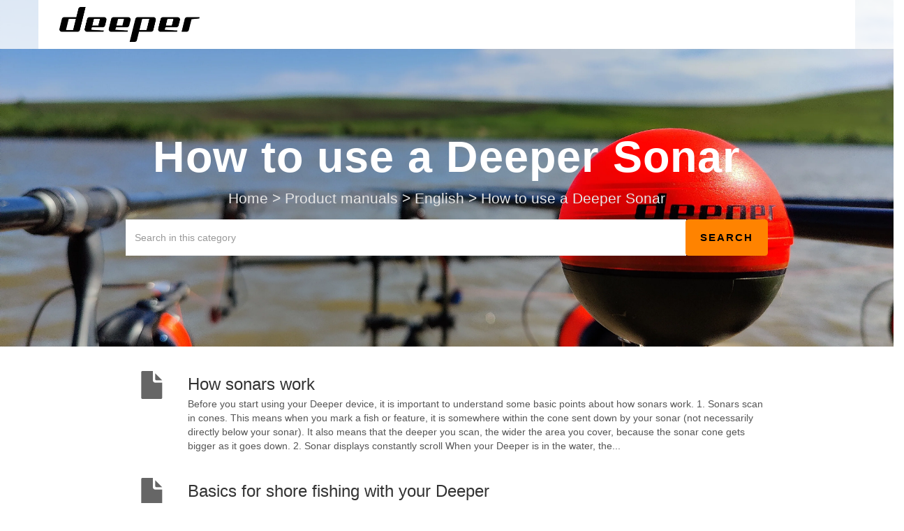

--- FILE ---
content_type: text/html; charset=UTF-8
request_url: https://support.deeper.eu/941470-How-to-use-a-Deeper-Sonar
body_size: 5468
content:
<!DOCTYPE html>
<html lang="en-US">
<head>
    <meta name="referrer" content="no-referrer">
	<!-- Global Site Tag (gtag.js) - Google Analytics -->
<script async src="https://www.googletagmanager.com/gtag/js?id=UA-85133524-2"></script>
<script>
  window.dataLayer = window.dataLayer || [];
  function gtag(){dataLayer.push(arguments);}
  gtag('js', new Date());

  gtag('config', 'UA-85133524-2');
</script>
    <meta charset="utf-8">
    <meta http-equiv="X-UA-Compatible" content="IE=edge">
    <meta name="viewport" content="width=device-width, initial-scale=1">
        <link rel="canonical" href="https://support.deeper.eu/941470-How-to-use-a-Deeper-Sonar" />            <link href="/themes/kb/montana/kb.css?v=5.60.2.20260123071332" rel="stylesheet" type="text/css"/>
            <link href="/static/webpack/liveagent-common-bundle/bundle.e3f8621f3498fb9699e2.css" rel="stylesheet" type="text/css"/>
        <link rel="stylesheet" href="index.php?type=css&v=5.60.2.20260123071332&c=1769278437&kbid=kb_defa" type="text/css">
            <script src="/static/webpack/liveagent-common-bundle/bundle-374aeb11714fdd5ecc49.esm.js" type="text/javascript" ></script>       
            <script src="/static/webpack/liveagent-common-bundle/stringutils-dfbf3ef97eb5478a04fc.esm.js" type="text/javascript" ></script>       
        <link rel="apple-touch-icon" href="/themes/kb/montana/img/apple-touch-icon.png" />
    <link type="image/x-icon" href="//support.deeper.eu/themes/kb/classic/img/favicon.ico" rel="shortcut icon" />
    <link type="image/x-icon" href="//support.deeper.eu/themes/kb/classic/img/favicon.ico" rel="icon" />    
    <link rel="mask-icon" href="/themes/kb/montana/img/kb-mask-icon.svg" color="#F6921E">
        <script type="text/javascript">
        (function(d, src, c) { var t=d.scripts[d.scripts.length - 1],s=d.createElement('script');s.id='la_x2s6df8d';s.async=true;s.src=src;s.onload=s.onreadystatechange=function(){var rs=this.readyState;if(rs&&(rs!='complete')&&(rs!='loaded')){return;}c(this);};t.parentElement.insertBefore(s,t.nextSibling);})(document,
'https://support.deeper.eu/scripts/track.js',
function(e){});
    </script>       
            	<style>
    		#powered {
    background-color: #262626;
    width: 100%;
    color: #fff;
	font-family: 'lucida sans unicode','lucida grande',sans-serif;
    font-size: 13px;
}

.copyright {
	vertical-aling: middle;
	padding: 30px 0 0 0;
}

.menu-footer {
	padding: 30px 0px;
}

.menu-footer ul {
    display: inline;
}

.menu-footer ul > li {
    display: inline;
	padding: 11px;
}

.menu-footer ul > li a {
    color: #fff;
}


.copyright-mobile {
    text-align: left;
	margin-bottom: 20px;
	padding-left: 30px;
	opacity: 0.4;	
}

.menu-footer-mobile {
	padding-left: 20px;
}

.menu-footer-mobile ul > li {
    width: 200px;
    float: left;
}

#menu-item-mytickets {
  display: none;
}

#menu-item-login {
  display: none;
}

#scroll-top {
    position: fixed;
    right: 100px;
}
    	</style>
        <title>How to use a Deeper Sonar</title>        <meta property="og:url" content="https://support.deeper.eu/941470-How-to-use-a-Deeper-Sonar" />    <meta property="og:title" content="How to use a Deeper Sonar" />    <meta property="og:description" content="How to use a Deeper Sonar" />        <meta property="og:image" content="//support.deeper.eu/scripts/file.php?view=Y&file=bab89c421562d01eeb53bde0b7ca433b" />        
</head>
<body class="montana  page-category">
    <div id="top"></div>
	
             
	    <!-- nav -->
<nav class="navbar">
    <div class="container">
        <a class="navbar-brand KBLogo" href="./"></a>
        <input class="menu-btn" type="checkbox" id="menu-btn" />
        <label class="menu-icon" for="menu-btn"><span class="navicon"></span></label>
        <div id="navbar" class="navbar-collapse">
            <ul id="menu-header-menu" class="nav navbar-nav">
                <li id="menu-item-mytickets" class="menu-item"><a href="my_tickets#My-Tickets"><span class="glyphicon glyphicon-envelope" aria-hidden="true"></span> My tickets</a></li>
                                                    <li id="menu-item-login" class="menu-item"><a href="login"><span class="glyphicon glyphicon-off" aria-hidden="true"></span> Login</a></li>
                            </ul>
        </div>
    </div>
</nav>	<!-- category -->
<div class="jumbotron inner-jumbotron jumbotron-inner-fix">
  <div class="container inner-margin-top">
    <div class="row">
      <div class="col-md-12 col-sm-12" style="text-align:center">
        <h1 class="inner-header">How to use a Deeper Sonar</h1>
                <!-- breadcrumbs -->
<p class="breadcrumbs" itemscope itemtype="https://schema.org/BreadcrumbList">
			<span itemprop="itemListElement" itemscope itemtype="https://schema.org/ListItem">
		    		<a itemprop="item" href="./" class="breadcrumb-link">
    			<span itemprop="name">Home</span>
    		</a>
    	    	   <meta itemprop="position" content="1" />
    	</span>
    	    	    <span class="breadcrumb-divider">&gt;</span>
    	 	 
			<span itemprop="itemListElement" itemscope itemtype="https://schema.org/ListItem">
		    		<a itemprop="item" href="https://support.deeper.eu/817234-Product-manuals" class="breadcrumb-link">
    			<span itemprop="name">Product manuals</span>
    		</a>
            	   <meta itemprop="position" content="2" />
    	</span>
    	    	    <span class="breadcrumb-divider">&gt;</span>
    	 	 
			<span itemprop="itemListElement" itemscope itemtype="https://schema.org/ListItem">
		    		<a itemprop="item" href="https://support.deeper.eu/521238-English" class="breadcrumb-link">
    			<span itemprop="name">English</span>
    		</a>
            	   <meta itemprop="position" content="3" />
    	</span>
    	    	    <span class="breadcrumb-divider">&gt;</span>
    	 	 
		<span itemprop="itemListElement" itemscope itemtype="https://schema.org/ListItem">		
        <span itemprop="name">How to use a Deeper Sonar</span>
		<meta itemprop="position" content="4" />							
	</span>
</p>        <div class="col-md-10 col-sm-12 col-xs-12 col-md-offset-1 search-margin-top">
          <div class="global-search" itemscope itemtype="https://schema.org/WebSite">
            <meta itemprop="url" content="./" />
            <form class="searchform" action="search" method="get" role="search" id="jumbotronsearch" itemprop="potentialAction" itemscope itemtype="https://schema.org/SearchAction">
						 <div class="input-group">
                <meta itemprop="target" content="search?q={q}"/>
                <input aria-label="Search in this category" title="Search in this category" placeholder="Search in this category" type="text" name="q" value="" class="form-control" itemprop="query-input" required>
                 <input type="hidden" name="pid" value="1382">
                 <input type="hidden" name="type" value="search">
					      <span class="input-group-btn">
					        <input class="btn btn-primary" type="submit" value="Search">
					      </span>
					    </div>
            </form>
          </div>
        </div>
      </div>
    </div>
  </div>
</div>

<div class="container category-page  margin-top margin-bottom">
   <div class="row">
  	  		<div class="col-lg-10 col-md-12 col-lg-offset-1">
  			<!-- article_list -->
	<div class="list-group article-list">
        
                        <div itemprop="itemListElement" itemscope itemtype="https://schema.org/ListItem">
                <a itemprop="item" href="https://support.deeper.eu/271250-How-sonars-work" class="list-group-item item-A" title="How sonars work">                  
                  <h3 class="list-group-item-heading" itemprop="name">How sonars work</h3>
                  <meta itemprop="url" content="https://support.deeper.eu/271250-How-sonars-work" />
                                    <div itemprop="description" class="article-preview">Before you start using your Deeper device, it is important to understand some basic points about how sonars work.
  
 1. Sonars scan in cones. 
 
 This means when you mark a fish or feature, it is somewhere within the cone sent down by your sonar (not necessarily directly below your sonar). It also means that the deeper you scan, the wider the area you cover, because the sonar cone gets bigger as it goes down.
  
  
 2. Sonar displays constantly scroll
  
 
 When your Deeper is in the water, the...</div>
                  <meta itemprop="position" content="1" />
                </a>
            </div>
                    
                        <div itemprop="itemListElement" itemscope itemtype="https://schema.org/ListItem">
                <a itemprop="item" href="https://support.deeper.eu/583875-Basics-for-shore-fishing-with-your-Deeper" class="list-group-item item-A" title="Basics for shore fishing with your Deeper">                  
                  <h3 class="list-group-item-heading" itemprop="name">Basics for shore fishing with your Deeper</h3>
                  <meta itemprop="url" content="https://support.deeper.eu/583875-Basics-for-shore-fishing-with-your-Deeper" />
                                    <div itemprop="description" class="article-preview">Make sure your sonar is waterproof. If you are using Deeper CHIRP or PRO models, always make sure the top cover of your Deeper is attached properly. ‘Water’ and ‘Proof’ marks should align perfectly. To do so:
 1. Put the cap on the Deeper case by aligning the waterproof marks, but don't screw it just yet;
 2. Carefully screw counterclockwise till it dips in;
 3. As soon as it dips, start screwing clockwise. Close it tightly until the “water proof” marks align perfectly.
 
 
  
 Initial connectio...</div>
                  <meta itemprop="position" content="2" />
                </a>
            </div>
                    
                        <div itemprop="itemListElement" itemscope itemtype="https://schema.org/ListItem">
                <a itemprop="item" href="https://support.deeper.eu/925283-Basics-for-Boat-and-Kayak-fishing-with-Deeper-Deeper-PROCHIRP-models" class="list-group-item item-A" title="Basics for Boat and Kayak fishing with Deeper (Deeper PRO/CHIRP models)">                  
                  <h3 class="list-group-item-heading" itemprop="name">Basics for Boat and Kayak fishing with Deeper (Deeper PRO/CHIRP models)</h3>
                  <meta itemprop="url" content="https://support.deeper.eu/925283-Basics-for-Boat-and-Kayak-fishing-with-Deeper-Deeper-PROCHIRP-models" />
                                    <div itemprop="description" class="article-preview">Make sure your sonar is water-proof. If you are using Deeper CHIRP or PRO models, always make sure the top cover of your Deeper is attached properly. ‘Water’ and ‘Proof’ marks should align perfectly.
 

 	- Put the cap on the Deeper case by aligning the waterproof marks, but don't screw it just yet;
 	- Carefully screw counterclockwise till it dips in;
 	- As soon as it dips, start screwing clockwise. Close it tightly until the “water proof” marks align perfectly.
 

 
 Initial connection:
 

 	...</div>
                  <meta itemprop="position" content="3" />
                </a>
            </div>
                    
                        <div itemprop="itemListElement" itemscope itemtype="https://schema.org/ListItem">
                <a itemprop="item" href="https://support.deeper.eu/430561-Basics-for-Ice-Fishing-Deeper-PRO-and-CHIRP-models" class="list-group-item item-A" title="Basics for Ice Fishing (Deeper PRO and CHIRP models)">                  
                  <h3 class="list-group-item-heading" itemprop="name">Basics for Ice Fishing (Deeper PRO and CHIRP models)</h3>
                  <meta itemprop="url" content="https://support.deeper.eu/430561-Basics-for-Ice-Fishing-Deeper-PRO-and-CHIRP-models" />
                                    <div itemprop="description" class="article-preview">Make sure your sonar is water-proof. If you are using Deeper CHIRP or PRO models, always make sure the top cover of your Deeper is attached properly. ‘Water’ and ‘Proof’ marks should align perfectly.
 

 	- Put the cap on the Deeper case by aligning the waterproof marks, but don't screw it just yet;
 	- Carefully screw counterclockwise till it dips in;
 	- As soon as it dips, start screwing clockwise. Close it tightly until the “water proof” marks align perfectly.
 

 
 Initial Connection:
 

 	...</div>
                  <meta itemprop="position" content="4" />
                </a>
            </div>
                    
                        <div itemprop="itemListElement" itemscope itemtype="https://schema.org/ListItem">
                <a itemprop="item" href="https://support.deeper.eu/458387-Improving-connection-range" class="list-group-item item-A" title="Improving connection range">                  
                  <h3 class="list-group-item-heading" itemprop="name">Improving connection range</h3>
                  <meta itemprop="url" content="https://support.deeper.eu/458387-Improving-connection-range" />
                                    <div itemprop="description" class="article-preview">BEST TIPS ON HOW TO INCREASE CONNECTION RANGE WITH YOUR DEEPER:
 

 	- Reel in your Deeper device slowly. If it submerges underwater when reeled in, the connection may be lost.
 
	- Choose the correct phone settings: 

 	- Apple iOS - Disable "Mobile data" and "WiFi assist". To find "WiFi assist" go to "Settings" -&gt; "Mobile/Cellular data" -&gt; Scroll down to the very bottom 
 	- Android - Disable "Mobile data". Search "WiFi settings" for one of these settings "Smart network switch" / "WiFi+"...</div>
                  <meta itemprop="position" content="5" />
                </a>
            </div>
                    
                        <div itemprop="itemListElement" itemscope itemtype="https://schema.org/ListItem">
                <a itemprop="item" href="https://support.deeper.eu/529904-GPS-connection-and-use" class="list-group-item item-A" title="GPS connection and use">                  
                  <h3 class="list-group-item-heading" itemprop="name">GPS connection and use</h3>
                  <meta itemprop="url" content="https://support.deeper.eu/529904-GPS-connection-and-use" />
                                    <div itemprop="description" class="article-preview">Smartphone / tablet GPS
 The Deeper App uses your smartphone or tablet’s GPS for a variety of mapping functions, including bathymetric mapping as you troll, saving the location of your scans, and GPS Ice Hole Marking. For these functions your smartphone / tablet needs to be within 3ft / 1m of your Deeper sonar. If the devices are far apart, the location information for your sonar readings will be incorrect.
  
 Inbuilt GPS (Deeper PRO+ and Deeper CHIRP+)
 The Deeper PRO+ and CHIRP+ has an inbuil...</div>
                  <meta itemprop="position" content="6" />
                </a>
            </div>
                    
                        <div itemprop="itemListElement" itemscope itemtype="https://schema.org/ListItem">
                <a itemprop="item" href="https://support.deeper.eu/954976-Battery-and-Charging" class="list-group-item item-A" title="Battery and Charging">                  
                  <h3 class="list-group-item-heading" itemprop="name">Battery and Charging</h3>
                  <meta itemprop="url" content="https://support.deeper.eu/954976-Battery-and-Charging" />
                                    <div itemprop="description" class="article-preview">Connecting the USB charging cable (PRO/PRO+/CHIRP)
 
 The USB charging cable that comes with your device is compatible with any standard USB port. This includes standard smartphone and tablet chargers, and the USB outlets of your computer and car. Outlets must meet USB standards and have a voltage level of 5V.
 

 	- One flash means charging just started and the battery is still empty.
 	- Two flashes mean 25% charged
 	- Three flashes mean 50% charged
 	- Four flashes mean 75% charged
 	- A gre...</div>
                  <meta itemprop="position" content="7" />
                </a>
            </div>
                	</div>
  		</div>
  		</div>
	</div>
<script type="text/javascript">

    var searchId = document.location.hash.replace('#', '');
    var headTag = document.getElementsByTagName("head").item(0);
    var scriptTag = document.createElement("script");
    scriptTag.setAttribute("type", "text/javascript");
    scriptTag.setAttribute("src", "/track.php?id=1382&searchId="+searchId);
    headTag.appendChild(scriptTag);

</script>		<footer>
					<div id="powered">
	<div class="row" style="position: relative;">
		<div class="col-lg-10 col-md-10 col-md-offset-1 col-lg-offset-1 col-sm-12 col-xs-12">
			<div class="row">
				<div class="col-lg-3 col-md-3 hidden-sm hidden-xs">
					<div class="copyright">© 2023 Deeper, UAB. All rights reserved.</div>
				</div>
				
				<div class="col-lg-9 col-md-9 col-sm-12 col-xs-12 mobile-padding0" style="padding-right: 0;">
					<div class="menu-footer pull-right"><div id="menu" class="row-centered menu visible-lg visible-md">
						<ul class="col-centered menu">
							<li class="menu-li"><a href="https://deepersonar.com/en/about-deeper/"><span>About Us </span></a></li>
							<li class="menu-li"><a href="https://deepersonar.com/en/privacy-policy/"><span>Privacy Policy</span></a></li>
							<li class="menu-li"><a href="https://deepersonar.com/en/terms-conditions/"><span>Terms &amp; Conditions</span></a></li>
							<li class="menu-li"><a href="https://deepersonar.com/en/guarantee/"><span>Guarantee</span></a></li>
							<li class="menu-li"><a href="https://deepersonar.com/en/product-manuals/"><span>Product Manuals</span></a></li>
						</ul>
					</div>
					<div class="menu-footer-mobile menu visible-sm visible-xs">
						<ul class="menu">
							<li class="menu-li"><a href="https://deepersonar.com/en/about-deeper/"><span>About Us</span></a></li>
							<li class="menu-li"><a href="https://deepersonar.com/en/privacy-policy/"><span>Privacy Policy</span></a></li>
							<li class="menu-li"><a href="https://deepersonar.com/en/terms-conditions/"><span>Terms &amp; Conditions</span></a></li>
							<li class="menu-li"><a href="https://deepersonar.com/en/guarantee/"><span>Guarantee</span></a></li>
							<li class="menu-li"><a href="https://deepersonar.com/en/product-manuals/"><span>Product Manuals</span></a></li>
						</ul>	
					</div>
				</div>
			</div>
		</div>
		
			<div class="row visible-sm visible-xs">
				<div class="col-sm-12 col-xs-12 mobile-padding0">
					<div class="copyright-mobile">©2017 Deeper, UAB. All rights reserved.</div>
				</div>
			</div>
		
		</div>
	</div>
</div>
					<div class="footer-container">
				<div class="container">
					<div class="AppBrandProductWidget" style="display:inline-block; vertical-align:middle; line-height:16px; height:16px; white-space:nowrap;"><a class="AppBrandProductLink" target="_blank" href="https://www.ladesk.com/help-desk-software?utm_source=textlink&utm_medium=link&utm_campaign=branding" title="Help desk software by LiveAgent" style="line-height:16px; vertical-align:middle; font-family:Arial,Verdana,san-serif; font-size:11px;  font-weight:normal; text-decoration:none; color:inherit"><span class="AppBrandProductLabel">Help desk software by</span> <object style="display:inline-block; opacity:0.7; line-height:16px; width:16px; height:16px; vertical-align:top;"><svg version="1.1" id="Layer_1" xmlns="http://www.w3.org/2000/svg" xmlns:xlink="http://www.w3.org/1999/xlink" x="0px" y="0px" width="16px" height="16px" viewBox="0 -9 16 16" enable-background="new 0 -9 16 16" xml:space="preserve"><g><path d="M2.445-0.419c0-0.487,0.248-1.564,1.167-1.564c0.772,0,1.158,0.506,1.158,1.519c0,1.093-0.386,1.64-1.158,1.64 C2.833,1.174,2.445,0.644,2.445-0.419z M8.414,4.338C7.496,5.432,6.44,6.669,5.083,6.667c0.513-0.71,0.872-1.568,1.141-2.455         c-3.305-0.524-5.765-2.51-5.765-4.881c0-1.152,0.813-3.455,3.462-3.455c2.167,0,3.718,1.729,3.718,3.697 c0,1.506-0.705,2.045-1.106,2.045c-0.467,0-0.7-0.336-0.7-1.008v-3.458H4.831v0.309C4.534-2.82,4.128-2.96,3.612-2.96 c-1.921,0-2.235,1.927-2.235,2.541c0,0.826,0.431,2.571,2.235,2.571c0.587,0,1.066-0.201,1.438-0.602    c0.306,0.688,0.8,1.03,1.483,1.03c0.849,0,2.069-0.714,2.069-3.007c0-3.368-3.049-4.702-4.082-4.702 c5.584-1.76,10.939,1.016,10.939,4.459C15.459,2,12.344,4.181,8.414,4.338z"/></g></svg></object><b class='AppBrandProductName'>LiveAgent</b></a> </div>
				</div>
			</div>
		</footer>
	<a href="#top" id="scroll-top"><span class="glyphicon glyphicon-chevron-up"></span></a>
    <script src="/themes/kb/montana/js/fixedmenu.js?v=5.60.2.20260123071332"></script>
    <script type="text/javascript">
(function(d, src, c) { var t=d.scripts[d.scripts.length - 1],s=d.createElement('script');s.id='la_x2s6df8d';s.async=true;s.src=src;s.onload=s.onreadystatechange=function(){var rs=this.readyState;if(rs&&(rs!='complete')&&(rs!='loaded')){return;}c(this);};t.parentElement.insertBefore(s,t.nextSibling);})(document,
'https://support.deeper.eu/scripts/track.js',
function(e){ LiveAgent.createButton('ee4faa8d', e); });
</script>
<script type="text/javascript">
(function(d, src, c) { var t=d.scripts[d.scripts.length - 1],s=d.createElement('script');s.id='la_x2s6df8d';s.defer=true;s.src=src;s.onload=s.onreadystatechange=function(){var rs=this.readyState;if(rs&&(rs!='complete')&&(rs!='loaded')){return;}c(this);};t.parentElement.insertBefore(s,t.nextSibling);})(document,
'https://support.deeper.eu/scripts/track.js',
function(e){ LiveAgent.createButton('7fy8o13n', e); });
</script>
</body>
</html>